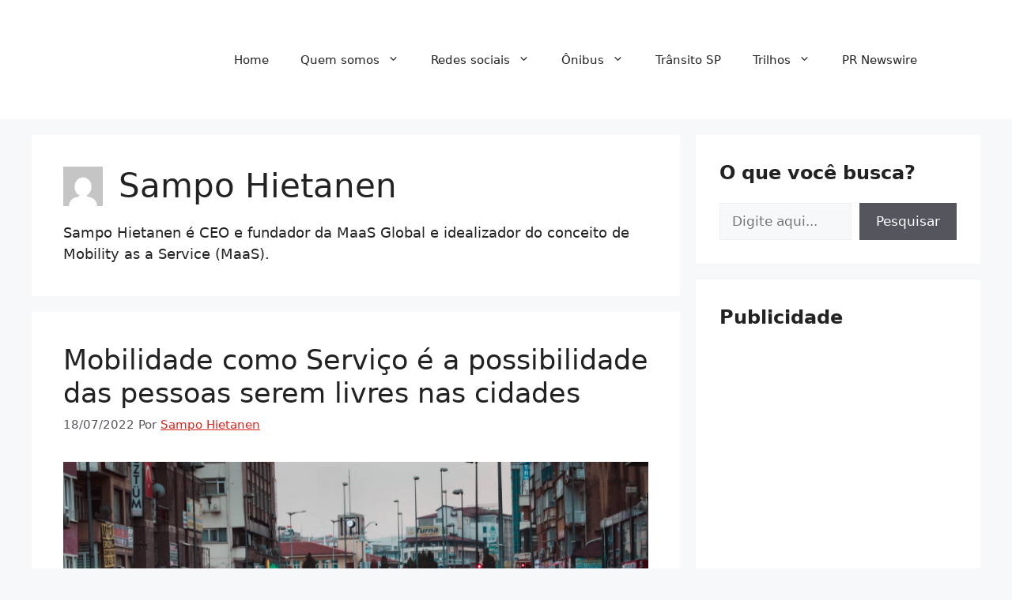

--- FILE ---
content_type: text/html; charset=utf-8
request_url: https://www.google.com/recaptcha/api2/aframe
body_size: 269
content:
<!DOCTYPE HTML><html><head><meta http-equiv="content-type" content="text/html; charset=UTF-8"></head><body><script nonce="4OOpUugJUGl5kHZqc_N8DQ">/** Anti-fraud and anti-abuse applications only. See google.com/recaptcha */ try{var clients={'sodar':'https://pagead2.googlesyndication.com/pagead/sodar?'};window.addEventListener("message",function(a){try{if(a.source===window.parent){var b=JSON.parse(a.data);var c=clients[b['id']];if(c){var d=document.createElement('img');d.src=c+b['params']+'&rc='+(localStorage.getItem("rc::a")?sessionStorage.getItem("rc::b"):"");window.document.body.appendChild(d);sessionStorage.setItem("rc::e",parseInt(sessionStorage.getItem("rc::e")||0)+1);localStorage.setItem("rc::h",'1769287770834');}}}catch(b){}});window.parent.postMessage("_grecaptcha_ready", "*");}catch(b){}</script></body></html>